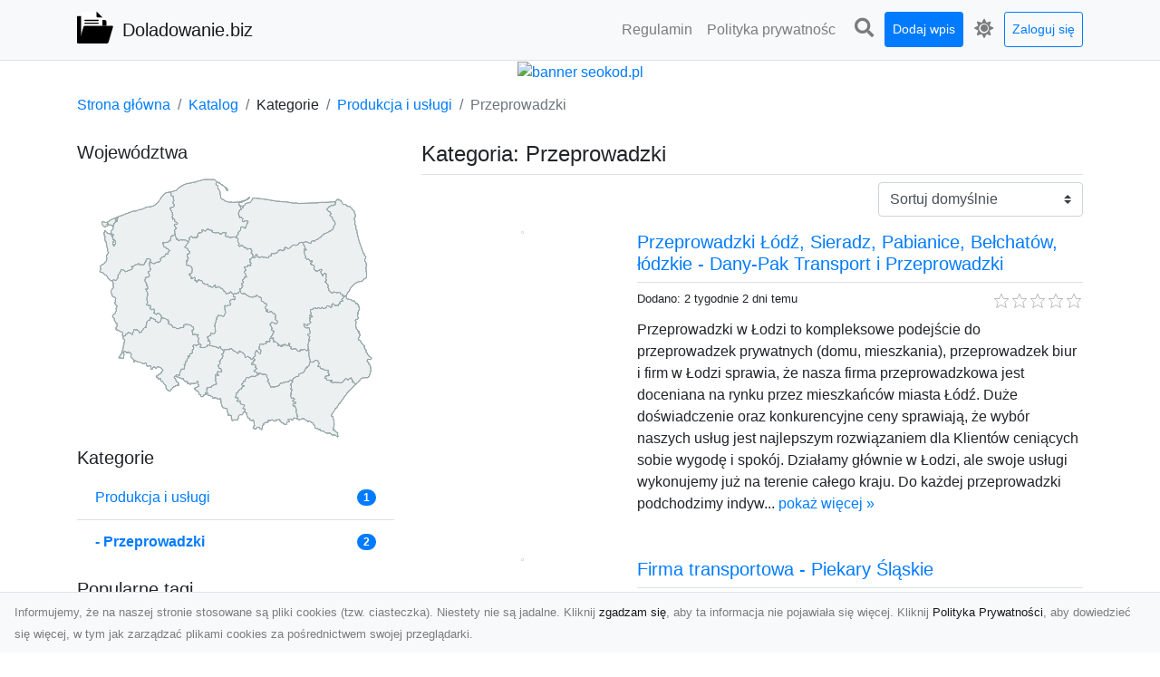

--- FILE ---
content_type: text/html; charset=UTF-8
request_url: https://doladowanie.biz/categories/przeprowadzki-2/dirs
body_size: 7312
content:
<!DOCTYPE html><html lang="pl"><head> <title>Kategoria: Przeprowadzki - Doladowanie.biz - Katalog stron www</title> <meta charset="utf-8"> <meta name="viewport" content="width=device-width, initial-scale=1, shrink-to-fit=no"> <meta name="description" content="Kategoria: Przeprowadzki . Odkryj nasz katalog stron www - zbiór różnorodnych witryn o różnych tematykach. Znajdź informacje, rozrywkę i inspirację. Przeglądaj teraz!"> <meta name="keywords" content="kategoria: przeprowadzki "> <meta name="robots" content="index"> <meta name="robots" content="follow"> <meta property="og:title" content=""> <meta property="og:description" content=""> <meta property="og:type" content=""> <meta property="og:image" content=""> <meta property="og:url" content="https://doladowanie.biz/categories/przeprowadzki-2/dirs"> <meta name="csrf-token" content="c7TfhgTcAV3tZbQSVuiS23qG8NC1tiHUYDuD1LLI"> <link rel="canonical" href="https://doladowanie.biz/categories/przeprowadzki-2/dirs"> <link rel="apple-touch-icon" sizes="180x180" href="https://doladowanie.biz/images/vendor/idir/icons/apple-touch-icon.png"> <link rel="icon" type="image/png" sizes="32x32" href="https://doladowanie.biz/images/vendor/idir/icons/favicon-32x32.png"> <link rel="icon" type="image/png" sizes="192x192" href="https://doladowanie.biz/images/vendor/idir/icons/android-chrome-192x192.png"> <link rel="icon" type="image/png" sizes="16x16" href="https://doladowanie.biz/images/vendor/idir/icons/favicon-16x16.png"> <link rel="manifest" href="https://doladowanie.biz/images/vendor/idir/icons/site.webmanifest"> <link rel="mask-icon" href="https://doladowanie.biz/images/vendor/idir/icons/safari-pinned-tab.svg" color="#5bbad5"> <link rel="shortcut icon" href="https://doladowanie.biz/images/vendor/idir/icons/favicon.ico"> <meta name="msapplication-TileColor" content="#2d89ef"> <meta name="msapplication-config" content="https://doladowanie.biz/images/vendor/idir/icons/browserconfig.xml"> <meta name="theme-color" content="#ffffff"> <link href="https://doladowanie.biz/css/vendor/idir/vendor/vendor.css?id=49a497a83d78cfce5d13057c5a7b736b" rel="stylesheet"> <link href="https://doladowanie.biz/css/vendor/idir/web/web.css?id=fd3378601c4c6ba261e4b91c8f44460f" rel="stylesheet"> <link href="https://doladowanie.biz/css/custom/web/web.css" rel="stylesheet"> <script src="https://doladowanie.biz/js/vendor/idir/vendor/vendor.js?id=bc1ef286562eff417d07ec0be502a77b" defer></script> <script src="https://doladowanie.biz/js/vendor/idir/web/web.js?id=313dd38fa18dd32b4b94e7f4374e014f" defer></script> <script src="https://doladowanie.biz/js/custom/web/web.js" defer></script></head><body> <nav class="navbar menu navbar-expand-md navbar-light bg-light fixed-top border-bottom"> <div class="container"> <div class="d-flex flex-grow-1 navbar-search pr-3 pr-md-0"> <div id="navbar-logo" class="flex-grow-1 mr-2"> <a href="/" class="navbar-brand" title="Doladowanie.biz - Katalog stron www"> <img src="https://doladowanie.biz/images/vendor/idir/logo.svg" class="pb-1 logo" alt="Doladowanie.biz" title="Doladowanie.biz - Katalog stron www" > <span class="pl-1 d-none d-lg-inline"> Doladowanie.biz </span> </a></div> <form id="search-form" method="GET" action="https://doladowanie.biz/search" class="my-auto w-100 hide search" > <div class="input-group"> <input id="typeahead" data-route="https://doladowanie.biz/api/tags/index" type="text" name="search" class="form-control border-right-0" placeholder="Szukaj... [min 3 znaki]" value="" autocomplete="off" > <select class="custom-select" name="source"> <option value="post" > blog </option> <option value="dir" selected> katalog </option> </select> <span class="input-group-append"> <button class="btn btn-outline-secondary border border-left-0" type="submit" disabled > <i class="fa fa-search"></i> </button> </span> </div> </form> <div class="my-auto"> <ul class="navbar-nav"> <li class="nav-item d-sm-inline d-md-none ml-2"> <a href="#" class="nav-link search-toggler" style="margin-top:2px;" role="button"> <i class="fa fa-lg fa-search"></i></a> </li> </ul> </div> <a href="#" id="navbar-toggle" class="my-auto navbar-toggler" role="button"> <span class="navbar-toggler-icon"></span></a> </div> <div class="navbar-collapse scroll collapse flex-grow-0 justify-content-end"> <ul id="pages-toggle" class="navbar-nav pr-3 pr-md-1"> <li class="nav-item dropdown "> <a href="https://doladowanie.biz/pages/regulamin" title="Regulamin" class="nav-link " > <span class="d-md-inline d-none">Regulamin</span> <span class="d-md-none d-inline">Regulamin</span> </a> </li> <li class="nav-item dropdown "> <a href="https://doladowanie.biz/pages/polityka-prywatnosci" title="Polityka prywatności" class="nav-link " > <span class="d-md-inline d-none">Polityka prywatnośc</span> <span class="d-md-none d-inline">Polityka prywatności</span> </a> </li> </ul> <ul class="navbar-nav pr-3 pr-md-0"> <li class="nav-item d-none d-md-inline mr-1"> <a href="#" class="nav-link search-toggler" style="margin-top:2px;" role="button"> <i class="fa fa-lg fa-search"></i></a> </li> <li class="nav-item mr-sm-0 mr-md-1 my-2 my-md-0"> <a class="nav-link btn btn-sm btn-primary text-white" href="https://doladowanie.biz/dirs/create/1" role="button" > Dodaj wpis </a> </li> <li class="nav-item dropdown"> <a class="nav-link text-nowrap" href="#" role="button" id="dropdown-multi-theme" data-toggle="dropdown" aria-haspopup="true" aria-expanded="false"> <span class="fas fa-lg fa-icore-light"></span> <span class="d-inline d-md-none">Jasny</span></a><div class="dropdown-menu dropdown-menu-right" id="dropdown-multi-theme-toggle" aria-labelledby="dropdown-multi-theme"> <h6 class="dropdown-header"> Zmień motyw: </h6> <a class="dropdown-item active" data-theme="light" href="#light" title="Jasny" > <span class="fas fa-icore-light"></span> <span>Jasny</span> </a> <a class="dropdown-item " data-theme="dark" href="#dark" title="Ciemny" > <span class="fas fa-icore-dark"></span> <span>Ciemny</span> </a> </div> </li> <li class="nav-item dropdown "> <a class="nav-link btn btn-sm btn-outline-primary text-nowrap text-center text-primary ml-md-1" href="https://doladowanie.biz/login" role="button" title="Zaloguj się" > Zaloguj się </a> </li> </ul> </div> </div></nav><div class="menu-height"></div> <div class="content"> <center><a href="https://seokod.pl" rel="nofallow" target="_blank" title="Dodaj stronę do 50 katalogów stron www"><img src="https://seokod.pl/b/black.webp" alt="banner seokod.pl"></a></center> <div class="container"> <nav aria-label="breadcrumb"> <ol class="breadcrumb bg-white px-0"> <li class="breadcrumb-item"> <a href="https://doladowanie.biz" title="Strona główna" > Strona główna </a> </li> <li class="breadcrumb-item"> <a href="https://doladowanie.biz/dirs/index" title="Katalog" > Katalog </a></li><li class="breadcrumb-item"> Kategorie</li> <li class="breadcrumb-item"> <a href="https://doladowanie.biz/categories/produkcja-i-uslugi/dirs" title="Produkcja i usługi" > Produkcja i usługi </a></li> <li class="breadcrumb-item active" aria-current="page"> Przeprowadzki </li> </ol> </nav></div> <div class="container"> <div class="row"> <div class="col-md-8 order-sm-1 order-md-2"> <h1 class="h4 border-bottom pb-2"> <span>Kategoria: Przeprowadzki </span> </h1> <div id="filter-content"> <form data-route="https://doladowanie.biz/categories/przeprowadzki-2/dirs" id="filter"> <div class="d-flex position-relative"> <div class="form-group ml-auto"> <label class="sr-only" for="filter-orderby"> Sortuj: </label> <select class="form-control custom-select filter" name="filter[orderby]" id="filter-orderby" > <option value=""> Sortuj domyślnie </option> <option value="created_at|desc" > data dodania malejąco </option> <option value="created_at|asc" > data dodania rosnąco </option> <option value="updated_at|desc" > data aktualizacji malejąco </option> <option value="updated_at|asc" > data aktualizacji rosnąco </option> <option value="title|desc" > tytuł malejąco </option> <option value="title|asc" > tytuł rosnąco </option> <option value="sum_rating|desc" > ocena malejąco </option> <option value="sum_rating|asc" > ocena rosnąco </option> <option value="click|desc" > kliknięcia malejąco </option> <option value="click|asc" > kliknięcia rosnąco </option> <option value="view|desc" > wyświetlenia malejąco </option> <option value="view|asc" > wyświetlenia rosnąco </option> </select> </div> </div></form> <div id="infinite-scroll"> <div class="mb-5 "><div class="row"> <div class="col-sm-4"> <img data-src="https://api.pagepeeker.com/v2/thumbs.php?size=x&amp;url=https://dany-pak.pl" class="img-fluid border lazy mx-auto d-block" alt="Przeprowadzki Łódź, Sieradz, Pabianice, Bełchatów, łódzkie - Dany-Pak Transport i Przeprowadzki" > </div> <div class="col-sm-8 pl-sm-0 mt-2 mt-sm-0"> <div class="d-flex border-bottom mb-2 justify-content-between"> <h2 class="h5"> <a rel="noopener" target="_blank" title="Przeprowadzki Łódź, Sieradz, Pabianice, Bełchatów, łódzkie - Dany-Pak Transport i Przeprowadzki" class="click-stat" data-route="https://doladowanie.biz/stats/click/dir/przeprowadzki-lodz-sieradz-pabianice-belchatow-lodzkie-dany-pak-transport-i-przeprowadzki" href="https://dany-pak.pl">Przeprowadzki Łódź, Sieradz, Pabianice, Bełchatów, łódzkie - Dany-Pak Transport i Przeprowadzki</a> </h2> </div> <div class="d-flex mb-2"> <small class="mr-auto"> Dodano: 2 tygodnie 2 dni temu </small> <small class="ml-auto"> <input id="star-rating1657" name="star-rating1657" value="0.0000" data-stars="5" data-display-only="true" data-size="xs" class="rating-loading" data-language="pl" > </small> </div> <div class="text-break" style="word-break:break-word"> Przeprowadzki w Łodzi to kompleksowe podejście do przeprowadzek prywatnych (domu, mieszkania), przeprowadzek biur i firm w Łodzi sprawia, że nasza firma przeprowadzkowa jest doceniana na rynku przez mieszkańców miasta Łódź. Duże doświadczenie oraz konkurencyjne ceny sprawiają, że wybór naszych usług jest najlepszym rozwiązaniem dla Klientów ceniących sobie wygodę i spokój. Działamy głównie w Łodzi, ale swoje usługi wykonujemy już na terenie całego kraju. Do każdej przeprowadzki podchodzimy indyw... <a href="https://doladowanie.biz/dirs/przeprowadzki-lodz-sieradz-pabianice-belchatow-lodzkie-dany-pak-transport-i-przeprowadzki">pokaż więcej &raquo;</a> </div> </div> </div></div> <div class="mb-5 "><div class="row"> <div class="col-sm-4"> <img data-src="https://api.pagepeeker.com/v2/thumbs.php?size=x&amp;url=https://transportpiekary.pl" class="img-fluid border lazy mx-auto d-block" alt="Firma transportowa - Piekary Śląskie" > </div> <div class="col-sm-8 pl-sm-0 mt-2 mt-sm-0"> <div class="d-flex border-bottom mb-2 justify-content-between"> <h2 class="h5"> <a href="https://doladowanie.biz/dirs/firma-transportowa-piekary-slaskie" title="Firma transportowa - Piekary Śląskie">Firma transportowa - Piekary Śląskie</a> </h2> </div> <div class="d-flex mb-2"> <small class="mr-auto"> Dodano: 1 rok 2 tygodnie temu </small> <small class="ml-auto"> <input id="star-rating1530" name="star-rating1530" value="0.0000" data-stars="5" data-display-only="true" data-size="xs" class="rating-loading" data-language="pl" > </small> </div> <div class="text-break" style="word-break:break-word"> Zorganizowanie transportu nie musi być skomplikowane! Jeśli szukasz firmy, która zadba o Twój towar, meble, czy przedmioty w przeprowadzce – Transport Piekary to odpowiedź na Twoje potrzeby. Nasza firma transportowa działa na terenie województwa śląskiego, obejmując Piekary Śląskie, Chorzów, Świętochłowice, Siemianowice, Bytom, Rudę Śląską, ale również realizujemy zlecenia poza tym obszarem – szczegóły ustalamy z każdym klientem indywidualnie. Dlaczego warto nam zaufać?Bezpieczny transport na ... <a href="https://doladowanie.biz/dirs/firma-transportowa-piekary-slaskie">pokaż więcej &raquo;</a> </div> </div> </div></div> <div class="d-flex flex-wrap" id="is-pagination"> <div class="text-left mr-auto mt-3"> </div> <div class="pagination-sm ml-auto mt-3"> </div> </div> </div> </div> </div> <div class="col-md-4 order-sm-2 order-md-1"> <h3 class="h5"> Województwa</h3><div id="map-poland"> <ul class="poland" style="display:none"> <li class="pl1"> <a href="https://doladowanie.biz/categories/przeprowadzki-2/dirs/dolnoslaskie" class="" > Dolnośląskie </a> </li> <li class="pl2"> <a href="https://doladowanie.biz/categories/przeprowadzki-2/dirs/kujawsko-pomorskie" class="" > Kujawsko-pomorskie </a> </li> <li class="pl3"> <a href="https://doladowanie.biz/categories/przeprowadzki-2/dirs/lubelskie" class="" > Lubelskie </a> </li> <li class="pl4"> <a href="https://doladowanie.biz/categories/przeprowadzki-2/dirs/lubuskie" class="" > Lubuskie </a> </li> <li class="pl5"> <a href="https://doladowanie.biz/categories/przeprowadzki-2/dirs/lodzkie" class="" > Łódzkie </a> </li> <li class="pl6"> <a href="https://doladowanie.biz/categories/przeprowadzki-2/dirs/malopolskie" class="" > Małopolskie </a> </li> <li class="pl7"> <a href="https://doladowanie.biz/categories/przeprowadzki-2/dirs/mazowieckie" class="" > Mazowieckie </a> </li> <li class="pl8"> <a href="https://doladowanie.biz/categories/przeprowadzki-2/dirs/opolskie" class="" > Opolskie </a> </li> <li class="pl9"> <a href="https://doladowanie.biz/categories/przeprowadzki-2/dirs/podkarpackie" class="" > Podkarpackie </a> </li> <li class="pl10"> <a href="https://doladowanie.biz/categories/przeprowadzki-2/dirs/podlaskie" class="" > Podlaskie </a> </li> <li class="pl11"> <a href="https://doladowanie.biz/categories/przeprowadzki-2/dirs/pomorskie" class="" > Pomorskie </a> </li> <li class="pl12"> <a href="https://doladowanie.biz/categories/przeprowadzki-2/dirs/slaskie" class="" > Śląskie </a> </li> <li class="pl13"> <a href="https://doladowanie.biz/categories/przeprowadzki-2/dirs/swietokrzyskie" class="" > Świętokrzyskie </a> </li> <li class="pl14"> <a href="https://doladowanie.biz/categories/przeprowadzki-2/dirs/warminsko-mazurskie" class="" > Warmińsko-mazurskie </a> </li> <li class="pl15"> <a href="https://doladowanie.biz/categories/przeprowadzki-2/dirs/wielkopolskie" class="" > Wielkopolskie </a> </li> <li class="pl16"> <a href="https://doladowanie.biz/categories/przeprowadzki-2/dirs/zachodniopomorskie" class="" > Zachodniopomorskie </a> </li> </ul></div><h3 class="h5"> Kategorie</h3><div class="list-group list-group-flush mb-3"> <div class="list-group-item d-flex justify-content-between align-items-center"> <a href="https://doladowanie.biz/categories/produkcja-i-uslugi/dirs" title="Produkcja i usługi" class="" > <span></span> <span>Produkcja i usługi</span> </a> <span class="badge badge-primary badge-pill">1</span> </div> <div class="list-group-item d-flex justify-content-between align-items-center"> <a href="https://doladowanie.biz/categories/przeprowadzki-2/dirs" title="Przeprowadzki " class="font-weight-bold" > <span>-</span> <span>Przeprowadzki </span> </a> <span class="badge badge-primary badge-pill">2</span> </div> </div><h3 class="h5"> Popularne tagi</h3><div class="mb-3"> <span> <a href="https://doladowanie.biz/tags/przeprowadzki-swietochlowice/dirs" title="przeprowadzki świętochłowice" class="h6 " > przeprowadzki świętochłowice </a> </span> <span>, </span> <span> <a href="https://doladowanie.biz/tags/przeprowadzki-lodz/dirs" title="przeprowadzki łódź" class="h2 " > przeprowadzki łódź </a> </span> <span>, </span> <span> <a href="https://doladowanie.biz/tags/przeprowadzki-siemianowice/dirs" title="przeprowadzki siemianowice" class="h6 " > przeprowadzki siemianowice </a> </span> <span>, </span> <span> <a href="https://doladowanie.biz/tags/przeprowadzki/dirs" title="przeprowadzki" class="h2 " > przeprowadzki </a> </span> <span>, </span> <span> <a href="https://doladowanie.biz/tags/transport-slask/dirs" title="transport śląsk" class="h4 " > transport śląsk </a> </span> <span>, </span> <span> <a href="https://doladowanie.biz/tags/przeprowadzki-belchatow/dirs" title="przeprowadzki bełchatów" class="h5 " > przeprowadzki bełchatów </a> </span> <span>, </span> <span> <a href="https://doladowanie.biz/tags/przeprowadzki-sieradz/dirs" title="przeprowadzki sieradz" class="h1 " > przeprowadzki sieradz </a> </span> <span>, </span> <span> <a href="https://doladowanie.biz/tags/przeprowadzki-ruda-slaska/dirs" title="przeprowadzki ruda śląska" class="h1 " > przeprowadzki ruda śląska </a> </span> <span>, </span> <span> <a href="https://doladowanie.biz/tags/przeprowadzki-slask/dirs" title="przeprowadzki śląsk" class="h1 " > przeprowadzki śląsk </a> </span> <span>, </span> <span> <a href="https://doladowanie.biz/tags/przeprowadzki-lodzkie/dirs" title="przeprowadzki łódzkie" class="h1 " > przeprowadzki łódzkie </a> </span> <span>, </span> <span> <a href="https://doladowanie.biz/tags/przeprowadzki-chorzow/dirs" title="przeprowadzki chorzów" class="h3 " > przeprowadzki chorzów </a> </span> <span>, </span> <span> <a href="https://doladowanie.biz/tags/przeprowadzki-pabianice/dirs" title="przeprowadzki pabianice" class="h2 " > przeprowadzki pabianice </a> </span> <span>, </span> <span> <a href="https://doladowanie.biz/tags/przeprowadzki-bytom/dirs" title="przeprowadzki bytom" class="h3 " > przeprowadzki bytom </a> </span> <span></span> </div> </div> </div> </div> </div> <footer class="page-footer font-small pt-4"> <div class="container text-center text-md-left"> <h3 class="h5 pb-2 mb-3"> Ostatnie posty</h3><div class="row"> <div class="col-xl-3 col-md-6 col-12 mb-4"> <div class="card h-100"> <div> <img data-src="https://doladowanie.biz/storage/drontarnow_pl.png" class="lazy img-fluid mx-auto d-block" alt="Usługi dronem Tarnów – kompleksowe rozwiązania dla nowoczesnych potrzeb" > </div> <div class="card-body"> <h3 class="h5 card-title"> <a href="https://doladowanie.biz/posts/uslugi-dronem-tarnow-kompleksowe-rozwiazania-dla-nowoczesnych-potrzeb" title="Usługi dronem Tarnów – kompleksowe rozwiązania dla nowoczesnych potrzeb" > Usługi dronem Tarnów – kompleksowe rozwiązania dla nowoczesnych potrzeb </a> </h3> <p class="card-text text-break" style="word-break:break-word"> Nowoczesne usługi dronem w Tarnowie Drony rewolucjonizują wiele dziedzin życia, dostarczając in... </p> </div> </div> </div> <div class="col-xl-3 col-md-6 col-12 mb-4"> <div class="card h-100"> <div> <img data-src="https://doladowanie.biz/storage/fototap.png" class="lazy img-fluid mx-auto d-block" alt="Fototapety zen sposobem na to, by w przestrzeni zapanowała atmosfera relaksu!" > </div> <div class="card-body"> <h3 class="h5 card-title"> <a href="https://doladowanie.biz/posts/fototapety-zen-sposobem-na-to-by-w-przestrzeni-zapanowala-atmosfera-relaksu" title="Fototapety zen sposobem na to, by w przestrzeni zapanowała atmosfera relaksu!" > Fototapety zen sposobem na to, by w przestrzeni zapanowała atmosfera relaksu! </a> </h3> <p class="card-text text-break" style="word-break:break-word"> Tempo naszego życia jest ostatnimi czasy coraz szybsze. Coraz więcej pracy, coraz mniej odpoczy... </p> </div> </div> </div> <div class="col-xl-3 col-md-6 col-12 mb-4"> <div class="card h-100"> <div> <img data-src="https://doladowanie.biz/storage/Firefox_Screenshot_2024-11-03T10-18-01.884Z.png" class="lazy img-fluid mx-auto d-block" alt="Pomoc Drogowa w Radomiu - Oferta FHU XMar" > </div> <div class="card-body"> <h3 class="h5 card-title"> <a href="https://doladowanie.biz/posts/pomoc-drogowa-w-radomiu-oferta-fhu-xmar" title="Pomoc Drogowa w Radomiu - Oferta FHU XMar" > Pomoc Drogowa w Radomiu - Oferta FHU XMar </a> </h3> <p class="card-text text-break" style="word-break:break-word"> Kompleksowa Pomoc Drogowa w Radomiu i Okolicach FHU XMar z Radomia to firma oferująca profesjonal... </p> </div> </div> </div> <div class="col-xl-3 col-md-6 col-12 mb-4"> <div class="card h-100"> <div> <img data-src="https://doladowanie.biz/storage/Firefox_Screenshot_2024-11-03T10-15-58.817Z.png" class="lazy img-fluid mx-auto d-block" alt="Historia Porsche 924 S z 1985-1988 roku" > </div> <div class="card-body"> <h3 class="h5 card-title"> <a href="https://doladowanie.biz/posts/historia-porsche-924-s-z-1985-1988-roku" title="Historia Porsche 924 S z 1985-1988 roku" > Historia Porsche 924 S z 1985-1988 roku </a> </h3> <p class="card-text text-break" style="word-break:break-word"> Porsche 924 S to samochód, pochodzący z Niemiec, który wszedł na rynek w latach 1985-1988. Samo... </p> </div> </div> </div> </div> <div class="row "> <div class="col-md mx-auto"> <h5 class="mt-3 mb-4"> Doladowanie.biz - Katalog stron www </h5> <p>Odkryj nasz katalog stron www - zbiór różnorodnych witryn o różnych tematykach. Znajdź informacje, rozrywkę i inspirację. Przeglądaj teraz!</p> </div> <hr class="clearfix w-100 d-md-none"> <div class="col-md mx-auto"> <h5 class="mt-3 mb-4"> Subskrybuj newsletter </h5> <div class="mb-3"> <form data-route="https://doladowanie.biz/newsletters"> <div class="form-group input-group m-0 p-0"> <input type="text" name="email" class="form-control" placeholder="Wpisz adres email" aria-label="Wpisz adres email" > <div class="input-group-append"> <button class="btn btn-primary store-newsletter" type="button"> Zapisz </button> </div> </div> <div class="form-group mt-2"> <div class="custom-control custom-switch"> <input type="checkbox" class="custom-control-input" id="marketing_agreement" name="marketing_agreement" value="1" > <label class="custom-control-label text-left" for="marketing_agreement"> <small>Wyrażam zgodę na przetwarzanie przez WXQ moich danych osobowych w postaci adresu poczty elektronicznej w celu przesyłania mi informacji marketingowych za pomocą środków komunikacji elektronicznej</small> </label> </div> </div> </form> </div> </div> <hr class="clearfix w-100 d-md-none"> </div> <div class="row"> <div class="col-lg-9 col-12"> <h5 class="mt-3 mb-2"> Zobacz również: </h5> </div> <div class="col-3 d-none d-lg-block"> <h5 class="mt-3 mb-2"> Statystyki: </h5> </div> </div> <div class="row justify-content-end"> <div class="col-lg-3 col-sm-6"> <div class="list-group list-group-flush mb-3"> <div class="list-group-item"> <a href="https://doladowanie.biz/pages/regulamin" title="Regulamin" class="" > <span></span> <span>Regulamin</span> </a> </div> </div> </div> <div class="col-lg-3 col-sm-6"> <div class="list-group list-group-flush mb-3"> <div class="list-group-item"> <a href="https://doladowanie.biz/pages/polityka-prywatnosci" title="Polityka prywatności" class="" > <span></span> <span>Polityka prywatności</span> </a> </div> </div> </div> <div class="col-lg-3 col-sm-6"> <ul class="list-group list-group-flush"> <li class="list-group-item"> <a href="https://doladowanie.biz/dirs/index" title="Katalog" class="" > Katalog </a> </li> <li class="list-group-item"> <a href="https://doladowanie.biz/posts/index" title="Blog" class="" > Blog </a> </li> <li class="list-group-item"> <a href="https://doladowanie.biz/contact" title="Kontakt" class="" > Kontakt </a> </li> <li class="list-group-item"> <a href="https://doladowanie.biz/friends" title="Przyjaciele" class="" > Przyjaciele </a> </li> </ul> </div> <div class="col-lg-3 col-sm-6"> <h5 class="mt-4 mt-sm-0 mb-2 d-lg-none"> Statystyki: </h5> <div class="list-group list-group-flush text-left"> <div class="list-group-item d-flex justify-content-between"> <div> Kategorie: </div> <div class="text-right"> 430 </div> </div> <div class="list-group-item"> <div> Wpisy: </div> <div class="d-flex justify-content-between"> <div> - aktywne: </div> <div class="text-right"> 1335 </div> </div> <div class="d-flex justify-content-between"> <div> - oczekujące: </div> <div class="text-right"> 0 </div> </div> </div> <div class="list-group-item d-flex justify-content-between"> <div> Komentarze: </div> <div class="text-right"> 0 </div> </div> <div class="list-group-item d-flex justify-content-between"> <div> Ostatnia aktywność: </div> <div class="text-right"> 6 dni temu </div> </div> </div> </div> </div> <hr> <div class="d-flex justify-content-center"> <div class="footer-copyright text-center py-3"> <small> 2019-2026 Copyright © <a href="https://intelekt.net.pl/idir">iDir v11.0.5</a> by Mariusz Wysokiński </small> </div> </div> </div></footer> <div id="policy"> <div class="policy-height"></div> <nav class="navbar policy fixed-bottom navbar-light bg-light border-top"> <div class="navbar-text py-0"> <small> Informujemy, że na naszej stronie stosowane są pliki cookies (tzw. ciasteczka). Niestety nie są jadalne. Kliknij <a href="#" id="agree">zgadzam się</a>, aby ta informacja nie pojawiała się więcej. Kliknij <a href="https://doladowanie.biz/pages/polityka-prywatnosci" target="_blank" rel="noopener" title="Polityka Prywatności">Polityka Prywatności</a>, aby dowiedzieć się więcej, w tym jak zarządzać plikami cookies za pośrednictwem swojej przeglądarki. </small> </div> </nav></div> <a class="scroll-to-top rounded" href="#page-top"> <i class="fas fa-angle-up"></i> </a> <script src="https://doladowanie.biz/js/vendor/idir/web/scripts.js?id=a4d0a4787bc6041c6ea20568070f5c8f" defer></script> <script src="https://doladowanie.biz/js/custom/web/scripts.js" defer></script></body></html>